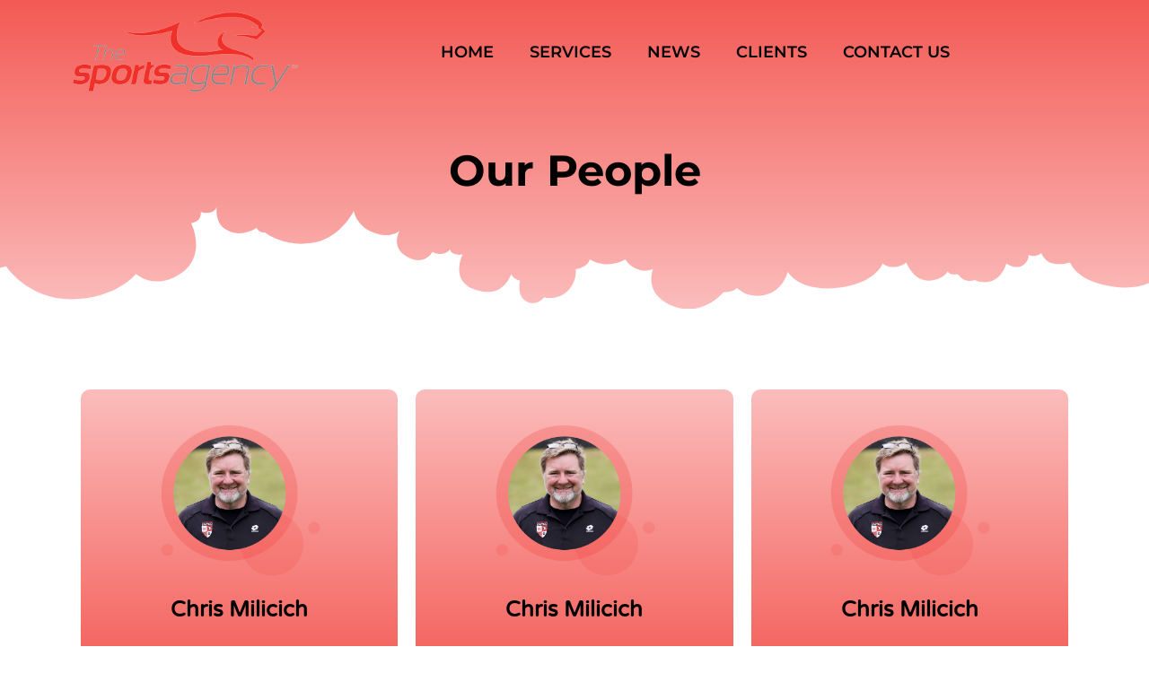

--- FILE ---
content_type: text/css
request_url: https://www.thesportsagency.co.nz/wp-content/themes/jupiterx-child/style.css?ver=6.9
body_size: -110
content:
/*
Theme Name: JupiterX Child
Description: Jupiter X Child Theme
Author: Artbees
Author URI: https://jupiterx.com
Template: jupiterx
Version: 1.0.0
Text Domain: jupiterx
Domain Path: /languages
License: GNU General Public License v2 or later
License URI: http://www.gnu.org/licenses/gpl-2.0.html
*/

/* Add your custom CSS codes in assets/less/style.less */

/* ============================== common CSS - start ============================== */

/* ============================== common CSS - End ============================== */

/* ============================== top menu CSS - start ============================== */

.page-id-1790 a, .page-id-888 a{color:#000000;text-decoration:underline!important;font-weight:500!important;}
.page-id-1790 a:hover, .page-id-888 a:hover{color:#ff914d;}

.paymwnt-process-custom .jet-hor-timeline-item__card .jet-hor-timeline-item__card-desc ul{padding-left: 0px;}
.paymwnt-process-custom .jet-hor-timeline-item__card .jet-hor-timeline-item__card-desc ul li{margin-bottom:15px;}

/* .video-size video{height:400px;} */

@media (max-width: 1024px){
	.verticle-timeline-custom .jet-timeline--align-center .jet-timeline-item {
    direction: ltr;
}
}


@media (min-width: 768px){
	.desk-hide{display:none !important;}
	.mobile-button-link-cutom{display:none!important;}
}


/* ============================== Other page CSS - End ============================== */


--- FILE ---
content_type: text/css
request_url: https://www.thesportsagency.co.nz/wp-content/uploads/elementor/css/post-242.css?ver=1766607602
body_size: -240
content:
.elementor-kit-242{--e-global-color-primary:#F0312A;--e-global-color-secondary:#000000;--e-global-color-text:#000000;--e-global-color-accent:#F0312A;--e-global-typography-primary-font-family:"Montserrat";--e-global-typography-primary-font-weight:600;--e-global-typography-secondary-font-family:"Montserrat";--e-global-typography-secondary-font-weight:400;--e-global-typography-text-font-family:"Montserrat";--e-global-typography-text-font-weight:400;--e-global-typography-accent-font-family:"Montserrat";--e-global-typography-accent-font-weight:500;color:#000000;font-family:"Montserrat", Sans-serif;font-size:18px;}.elementor-kit-242 e-page-transition{background-color:#FFBC7D;}.elementor-kit-242 a{font-family:"Varela Round", Sans-serif;}.elementor-kit-242 h1{font-family:"Montserrat", Sans-serif;}.elementor-kit-242 h2{font-family:"Montserrat", Sans-serif;}.elementor-kit-242 h3{font-family:"Montserrat", Sans-serif;}.elementor-kit-242 h4{font-family:"Montserrat", Sans-serif;}.elementor-kit-242 h5{font-family:"Montserrat", Sans-serif;}.elementor-kit-242 h6{font-family:"Montserrat", Sans-serif;}.elementor-section.elementor-section-boxed > .elementor-container{max-width:1140px;}.e-con{--container-max-width:1140px;}.elementor-widget:not(:last-child){margin-block-end:20px;}.elementor-element{--widgets-spacing:20px 20px;--widgets-spacing-row:20px;--widgets-spacing-column:20px;}{}h1.entry-title{display:var(--page-title-display);}@media(max-width:1024px){.elementor-section.elementor-section-boxed > .elementor-container{max-width:1024px;}.e-con{--container-max-width:1024px;}}@media(max-width:767px){.elementor-section.elementor-section-boxed > .elementor-container{max-width:767px;}.e-con{--container-max-width:767px;}}

--- FILE ---
content_type: text/css
request_url: https://www.thesportsagency.co.nz/wp-content/uploads/elementor/css/post-370.css?ver=1766611840
body_size: 1068
content:
.elementor-370 .elementor-element.elementor-element-a3ce96c:not(.elementor-motion-effects-element-type-background), .elementor-370 .elementor-element.elementor-element-a3ce96c > .elementor-motion-effects-container > .elementor-motion-effects-layer{background-color:transparent;background-image:linear-gradient(180deg, #F3504A 0%, #FBBDBC 100%);}.elementor-370 .elementor-element.elementor-element-a3ce96c{transition:background 0.3s, border 0.3s, border-radius 0.3s, box-shadow 0.3s;margin-top:-150px;margin-bottom:0px;padding:150px 0px 0px 0px;}.elementor-370 .elementor-element.elementor-element-a3ce96c > .elementor-background-overlay{transition:background 0.3s, border-radius 0.3s, opacity 0.3s;}.elementor-370 .elementor-element.elementor-element-20d0ee2{--spacer-size:20px;}.elementor-widget-heading .elementor-heading-title{font-family:var( --e-global-typography-primary-font-family ), Sans-serif;font-weight:var( --e-global-typography-primary-font-weight );color:var( --e-global-color-primary );}.elementor-370 .elementor-element.elementor-element-a906b83{text-align:center;}.elementor-370 .elementor-element.elementor-element-a906b83 .elementor-heading-title{font-family:"Montserrat", Sans-serif;font-size:48px;font-weight:bold;color:#000000;}.elementor-370 .elementor-element.elementor-element-536d5fb{--spacer-size:100px;}.elementor-370 .elementor-element.elementor-element-318c3d9{padding:80px 0px 50px 0px;}.elementor-370 .elementor-element.elementor-element-75bedff{padding:0px 0px 50px 0px;}.elementor-370 .elementor-element.elementor-element-e7d8c73:not(.elementor-motion-effects-element-type-background) > .elementor-widget-wrap, .elementor-370 .elementor-element.elementor-element-e7d8c73 > .elementor-widget-wrap > .elementor-motion-effects-container > .elementor-motion-effects-layer{background-color:transparent;background-image:linear-gradient(180deg, #FBBDBC 0%, #F3504A 100%);}.elementor-370 .elementor-element.elementor-element-e7d8c73 > .elementor-element-populated, .elementor-370 .elementor-element.elementor-element-e7d8c73 > .elementor-element-populated > .elementor-background-overlay, .elementor-370 .elementor-element.elementor-element-e7d8c73 > .elementor-background-slideshow{border-radius:10px 10px 10px 10px;}.elementor-370 .elementor-element.elementor-element-e7d8c73 > .elementor-element-populated{transition:background 0.3s, border 0.3s, border-radius 0.3s, box-shadow 0.3s;margin:0px 10px 0px 10px;--e-column-margin-right:10px;--e-column-margin-left:10px;}.elementor-370 .elementor-element.elementor-element-e7d8c73 > .elementor-element-populated > .elementor-background-overlay{transition:background 0.3s, border-radius 0.3s, opacity 0.3s;}.elementor-370 .elementor-element.elementor-element-6f86b10{--spacer-size:10px;}.elementor-widget-image-box .elementor-image-box-title{font-family:var( --e-global-typography-primary-font-family ), Sans-serif;font-weight:var( --e-global-typography-primary-font-weight );color:var( --e-global-color-primary );}.elementor-widget-image-box:has(:hover) .elementor-image-box-title,
					 .elementor-widget-image-box:has(:focus) .elementor-image-box-title{color:var( --e-global-color-primary );}.elementor-widget-image-box .elementor-image-box-description{font-family:var( --e-global-typography-text-font-family ), Sans-serif;font-weight:var( --e-global-typography-text-font-weight );color:var( --e-global-color-text );}.elementor-370 .elementor-element.elementor-element-9f37014 .elementor-image-box-wrapper{text-align:center;}.elementor-370 .elementor-element.elementor-element-9f37014.elementor-position-right .elementor-image-box-img{margin-left:15px;}.elementor-370 .elementor-element.elementor-element-9f37014.elementor-position-left .elementor-image-box-img{margin-right:15px;}.elementor-370 .elementor-element.elementor-element-9f37014.elementor-position-top .elementor-image-box-img{margin-bottom:15px;}.elementor-370 .elementor-element.elementor-element-9f37014 .elementor-image-box-wrapper .elementor-image-box-img{width:60%;}.elementor-370 .elementor-element.elementor-element-9f37014 .elementor-image-box-img img{transition-duration:0.3s;}.elementor-370 .elementor-element.elementor-element-9f37014 .elementor-image-box-title{color:#000000;}.elementor-370 .elementor-element.elementor-element-5c85589{--grid-template-columns:repeat(0, auto);--icon-size:18px;--grid-column-gap:5px;--grid-row-gap:0px;}.elementor-370 .elementor-element.elementor-element-5c85589 .elementor-widget-container{text-align:center;}.elementor-370 .elementor-element.elementor-element-5c85589 .elementor-social-icon{background-color:#000000;}.elementor-370 .elementor-element.elementor-element-2128584{--spacer-size:10px;}.elementor-370 .elementor-element.elementor-element-fed663f:not(.elementor-motion-effects-element-type-background) > .elementor-widget-wrap, .elementor-370 .elementor-element.elementor-element-fed663f > .elementor-widget-wrap > .elementor-motion-effects-container > .elementor-motion-effects-layer{background-color:transparent;background-image:linear-gradient(180deg, #FBBDBC 0%, #F3504A 100%);}.elementor-370 .elementor-element.elementor-element-fed663f > .elementor-element-populated, .elementor-370 .elementor-element.elementor-element-fed663f > .elementor-element-populated > .elementor-background-overlay, .elementor-370 .elementor-element.elementor-element-fed663f > .elementor-background-slideshow{border-radius:10px 10px 10px 10px;}.elementor-370 .elementor-element.elementor-element-fed663f > .elementor-element-populated{transition:background 0.3s, border 0.3s, border-radius 0.3s, box-shadow 0.3s;margin:0px 10px 0px 10px;--e-column-margin-right:10px;--e-column-margin-left:10px;}.elementor-370 .elementor-element.elementor-element-fed663f > .elementor-element-populated > .elementor-background-overlay{transition:background 0.3s, border-radius 0.3s, opacity 0.3s;}.elementor-370 .elementor-element.elementor-element-4374e84{--spacer-size:10px;}.elementor-370 .elementor-element.elementor-element-2963d12 .elementor-image-box-wrapper{text-align:center;}.elementor-370 .elementor-element.elementor-element-2963d12.elementor-position-right .elementor-image-box-img{margin-left:15px;}.elementor-370 .elementor-element.elementor-element-2963d12.elementor-position-left .elementor-image-box-img{margin-right:15px;}.elementor-370 .elementor-element.elementor-element-2963d12.elementor-position-top .elementor-image-box-img{margin-bottom:15px;}.elementor-370 .elementor-element.elementor-element-2963d12 .elementor-image-box-wrapper .elementor-image-box-img{width:60%;}.elementor-370 .elementor-element.elementor-element-2963d12 .elementor-image-box-img img{transition-duration:0.3s;}.elementor-370 .elementor-element.elementor-element-2963d12 .elementor-image-box-title{color:#000000;}.elementor-370 .elementor-element.elementor-element-fba94b2{--grid-template-columns:repeat(0, auto);--icon-size:18px;--grid-column-gap:5px;--grid-row-gap:0px;}.elementor-370 .elementor-element.elementor-element-fba94b2 .elementor-widget-container{text-align:center;}.elementor-370 .elementor-element.elementor-element-fba94b2 .elementor-social-icon{background-color:#000000;}.elementor-370 .elementor-element.elementor-element-6d480d7{--spacer-size:10px;}.elementor-370 .elementor-element.elementor-element-3865a5e:not(.elementor-motion-effects-element-type-background) > .elementor-widget-wrap, .elementor-370 .elementor-element.elementor-element-3865a5e > .elementor-widget-wrap > .elementor-motion-effects-container > .elementor-motion-effects-layer{background-color:transparent;background-image:linear-gradient(180deg, #FBBDBC 0%, #F3504A 100%);}.elementor-370 .elementor-element.elementor-element-3865a5e > .elementor-element-populated, .elementor-370 .elementor-element.elementor-element-3865a5e > .elementor-element-populated > .elementor-background-overlay, .elementor-370 .elementor-element.elementor-element-3865a5e > .elementor-background-slideshow{border-radius:10px 10px 10px 10px;}.elementor-370 .elementor-element.elementor-element-3865a5e > .elementor-element-populated{transition:background 0.3s, border 0.3s, border-radius 0.3s, box-shadow 0.3s;margin:0px 10px 0px 10px;--e-column-margin-right:10px;--e-column-margin-left:10px;}.elementor-370 .elementor-element.elementor-element-3865a5e > .elementor-element-populated > .elementor-background-overlay{transition:background 0.3s, border-radius 0.3s, opacity 0.3s;}.elementor-370 .elementor-element.elementor-element-54dc4b8{--spacer-size:10px;}.elementor-370 .elementor-element.elementor-element-ff882f2 .elementor-image-box-wrapper{text-align:center;}.elementor-370 .elementor-element.elementor-element-ff882f2.elementor-position-right .elementor-image-box-img{margin-left:15px;}.elementor-370 .elementor-element.elementor-element-ff882f2.elementor-position-left .elementor-image-box-img{margin-right:15px;}.elementor-370 .elementor-element.elementor-element-ff882f2.elementor-position-top .elementor-image-box-img{margin-bottom:15px;}.elementor-370 .elementor-element.elementor-element-ff882f2 .elementor-image-box-wrapper .elementor-image-box-img{width:60%;}.elementor-370 .elementor-element.elementor-element-ff882f2 .elementor-image-box-img img{transition-duration:0.3s;}.elementor-370 .elementor-element.elementor-element-ff882f2 .elementor-image-box-title{color:#000000;}.elementor-370 .elementor-element.elementor-element-fdb18ca{--grid-template-columns:repeat(0, auto);--icon-size:18px;--grid-column-gap:5px;--grid-row-gap:0px;}.elementor-370 .elementor-element.elementor-element-fdb18ca .elementor-widget-container{text-align:center;}.elementor-370 .elementor-element.elementor-element-fdb18ca .elementor-social-icon{background-color:#000000;}.elementor-370 .elementor-element.elementor-element-d2d8b3a{--spacer-size:10px;}.elementor-370 .elementor-element.elementor-element-4621974:not(.elementor-motion-effects-element-type-background) > .elementor-widget-wrap, .elementor-370 .elementor-element.elementor-element-4621974 > .elementor-widget-wrap > .elementor-motion-effects-container > .elementor-motion-effects-layer{background-color:transparent;background-image:linear-gradient(180deg, #FBBDBC 0%, #F3504A 100%);}.elementor-370 .elementor-element.elementor-element-4621974 > .elementor-element-populated, .elementor-370 .elementor-element.elementor-element-4621974 > .elementor-element-populated > .elementor-background-overlay, .elementor-370 .elementor-element.elementor-element-4621974 > .elementor-background-slideshow{border-radius:10px 10px 10px 10px;}.elementor-370 .elementor-element.elementor-element-4621974 > .elementor-element-populated{transition:background 0.3s, border 0.3s, border-radius 0.3s, box-shadow 0.3s;margin:0px 10px 0px 10px;--e-column-margin-right:10px;--e-column-margin-left:10px;}.elementor-370 .elementor-element.elementor-element-4621974 > .elementor-element-populated > .elementor-background-overlay{transition:background 0.3s, border-radius 0.3s, opacity 0.3s;}.elementor-370 .elementor-element.elementor-element-18fd7ef{--spacer-size:10px;}.elementor-370 .elementor-element.elementor-element-74ddfa5 .elementor-image-box-wrapper{text-align:center;}.elementor-370 .elementor-element.elementor-element-74ddfa5.elementor-position-right .elementor-image-box-img{margin-left:15px;}.elementor-370 .elementor-element.elementor-element-74ddfa5.elementor-position-left .elementor-image-box-img{margin-right:15px;}.elementor-370 .elementor-element.elementor-element-74ddfa5.elementor-position-top .elementor-image-box-img{margin-bottom:15px;}.elementor-370 .elementor-element.elementor-element-74ddfa5 .elementor-image-box-wrapper .elementor-image-box-img{width:60%;}.elementor-370 .elementor-element.elementor-element-74ddfa5 .elementor-image-box-img img{transition-duration:0.3s;}.elementor-370 .elementor-element.elementor-element-74ddfa5 .elementor-image-box-title{color:#000000;}.elementor-370 .elementor-element.elementor-element-f308693{--grid-template-columns:repeat(0, auto);--icon-size:18px;--grid-column-gap:5px;--grid-row-gap:0px;}.elementor-370 .elementor-element.elementor-element-f308693 .elementor-widget-container{text-align:center;}.elementor-370 .elementor-element.elementor-element-f308693 .elementor-social-icon{background-color:#000000;}.elementor-370 .elementor-element.elementor-element-4d06559{--spacer-size:10px;}.elementor-370 .elementor-element.elementor-element-974ad85:not(.elementor-motion-effects-element-type-background) > .elementor-widget-wrap, .elementor-370 .elementor-element.elementor-element-974ad85 > .elementor-widget-wrap > .elementor-motion-effects-container > .elementor-motion-effects-layer{background-color:transparent;background-image:linear-gradient(180deg, #FBBDBC 0%, #F3504A 100%);}.elementor-370 .elementor-element.elementor-element-974ad85 > .elementor-element-populated, .elementor-370 .elementor-element.elementor-element-974ad85 > .elementor-element-populated > .elementor-background-overlay, .elementor-370 .elementor-element.elementor-element-974ad85 > .elementor-background-slideshow{border-radius:10px 10px 10px 10px;}.elementor-370 .elementor-element.elementor-element-974ad85 > .elementor-element-populated{transition:background 0.3s, border 0.3s, border-radius 0.3s, box-shadow 0.3s;margin:0px 10px 0px 10px;--e-column-margin-right:10px;--e-column-margin-left:10px;}.elementor-370 .elementor-element.elementor-element-974ad85 > .elementor-element-populated > .elementor-background-overlay{transition:background 0.3s, border-radius 0.3s, opacity 0.3s;}.elementor-370 .elementor-element.elementor-element-cedfb42{--spacer-size:10px;}.elementor-370 .elementor-element.elementor-element-8d07b9a .elementor-image-box-wrapper{text-align:center;}.elementor-370 .elementor-element.elementor-element-8d07b9a.elementor-position-right .elementor-image-box-img{margin-left:15px;}.elementor-370 .elementor-element.elementor-element-8d07b9a.elementor-position-left .elementor-image-box-img{margin-right:15px;}.elementor-370 .elementor-element.elementor-element-8d07b9a.elementor-position-top .elementor-image-box-img{margin-bottom:15px;}.elementor-370 .elementor-element.elementor-element-8d07b9a .elementor-image-box-wrapper .elementor-image-box-img{width:60%;}.elementor-370 .elementor-element.elementor-element-8d07b9a .elementor-image-box-img img{transition-duration:0.3s;}.elementor-370 .elementor-element.elementor-element-8d07b9a .elementor-image-box-title{color:#000000;}.elementor-370 .elementor-element.elementor-element-f769a56{--grid-template-columns:repeat(0, auto);--icon-size:18px;--grid-column-gap:5px;--grid-row-gap:0px;}.elementor-370 .elementor-element.elementor-element-f769a56 .elementor-widget-container{text-align:center;}.elementor-370 .elementor-element.elementor-element-f769a56 .elementor-social-icon{background-color:#000000;}.elementor-370 .elementor-element.elementor-element-9ee697c{--spacer-size:10px;}.elementor-370 .elementor-element.elementor-element-aef07b8:not(.elementor-motion-effects-element-type-background) > .elementor-widget-wrap, .elementor-370 .elementor-element.elementor-element-aef07b8 > .elementor-widget-wrap > .elementor-motion-effects-container > .elementor-motion-effects-layer{background-color:transparent;background-image:linear-gradient(180deg, #FBBDBC 0%, #F3504A 100%);}.elementor-370 .elementor-element.elementor-element-aef07b8 > .elementor-element-populated, .elementor-370 .elementor-element.elementor-element-aef07b8 > .elementor-element-populated > .elementor-background-overlay, .elementor-370 .elementor-element.elementor-element-aef07b8 > .elementor-background-slideshow{border-radius:10px 10px 10px 10px;}.elementor-370 .elementor-element.elementor-element-aef07b8 > .elementor-element-populated{transition:background 0.3s, border 0.3s, border-radius 0.3s, box-shadow 0.3s;margin:0px 10px 0px 10px;--e-column-margin-right:10px;--e-column-margin-left:10px;}.elementor-370 .elementor-element.elementor-element-aef07b8 > .elementor-element-populated > .elementor-background-overlay{transition:background 0.3s, border-radius 0.3s, opacity 0.3s;}.elementor-370 .elementor-element.elementor-element-b8cf291{--spacer-size:10px;}.elementor-370 .elementor-element.elementor-element-d610f78 .elementor-image-box-wrapper{text-align:center;}.elementor-370 .elementor-element.elementor-element-d610f78.elementor-position-right .elementor-image-box-img{margin-left:15px;}.elementor-370 .elementor-element.elementor-element-d610f78.elementor-position-left .elementor-image-box-img{margin-right:15px;}.elementor-370 .elementor-element.elementor-element-d610f78.elementor-position-top .elementor-image-box-img{margin-bottom:15px;}.elementor-370 .elementor-element.elementor-element-d610f78 .elementor-image-box-wrapper .elementor-image-box-img{width:60%;}.elementor-370 .elementor-element.elementor-element-d610f78 .elementor-image-box-img img{transition-duration:0.3s;}.elementor-370 .elementor-element.elementor-element-d610f78 .elementor-image-box-title{color:#000000;}.elementor-370 .elementor-element.elementor-element-2c98768{--grid-template-columns:repeat(0, auto);--icon-size:18px;--grid-column-gap:5px;--grid-row-gap:0px;}.elementor-370 .elementor-element.elementor-element-2c98768 .elementor-widget-container{text-align:center;}.elementor-370 .elementor-element.elementor-element-2c98768 .elementor-social-icon{background-color:#000000;}.elementor-370 .elementor-element.elementor-element-76c0511{--spacer-size:10px;}@media(max-width:767px){.elementor-370 .elementor-element.elementor-element-9f37014 .elementor-image-box-img{margin-bottom:15px;}.elementor-370 .elementor-element.elementor-element-2963d12 .elementor-image-box-img{margin-bottom:15px;}.elementor-370 .elementor-element.elementor-element-ff882f2 .elementor-image-box-img{margin-bottom:15px;}.elementor-370 .elementor-element.elementor-element-74ddfa5 .elementor-image-box-img{margin-bottom:15px;}.elementor-370 .elementor-element.elementor-element-8d07b9a .elementor-image-box-img{margin-bottom:15px;}.elementor-370 .elementor-element.elementor-element-d610f78 .elementor-image-box-img{margin-bottom:15px;}}/* Start JX Custom Fonts CSS *//* End JX Custom Fonts CSS */

--- FILE ---
content_type: text/css
request_url: https://www.thesportsagency.co.nz/wp-content/uploads/elementor/css/post-877.css?ver=1766607602
body_size: 702
content:
.elementor-877 .elementor-element.elementor-element-d6d738a:not(.elementor-motion-effects-element-type-background), .elementor-877 .elementor-element.elementor-element-d6d738a > .elementor-motion-effects-container > .elementor-motion-effects-layer{background-color:transparent;background-image:linear-gradient(180deg, #FBAEACB5 0%, #F0312ADE 100%);}.elementor-877 .elementor-element.elementor-element-d6d738a{transition:background 0.3s, border 0.3s, border-radius 0.3s, box-shadow 0.3s;padding:20px 0px 0px 0px;}.elementor-877 .elementor-element.elementor-element-d6d738a > .elementor-background-overlay{transition:background 0.3s, border-radius 0.3s, opacity 0.3s;}.elementor-877 .elementor-element.elementor-element-f6dd6c0 > .elementor-container > .elementor-column > .elementor-widget-wrap{align-content:center;align-items:center;}.elementor-widget-image .widget-image-caption{color:var( --e-global-color-text );font-family:var( --e-global-typography-text-font-family ), Sans-serif;font-weight:var( --e-global-typography-text-font-weight );}.elementor-877 .elementor-element.elementor-element-390a321 img{width:80%;}.elementor-877 .elementor-element.elementor-element-97040e5{--spacer-size:50px;}.elementor-877 .elementor-element.elementor-element-5546d50 > .elementor-element-populated{padding:10px 0px 0px 80px;}.elementor-widget-icon-list .elementor-icon-list-item:not(:last-child):after{border-color:var( --e-global-color-text );}.elementor-widget-icon-list .elementor-icon-list-icon i{color:var( --e-global-color-primary );}.elementor-widget-icon-list .elementor-icon-list-icon svg{fill:var( --e-global-color-primary );}.elementor-widget-icon-list .elementor-icon-list-item > .elementor-icon-list-text, .elementor-widget-icon-list .elementor-icon-list-item > a{font-family:var( --e-global-typography-text-font-family ), Sans-serif;font-weight:var( --e-global-typography-text-font-weight );}.elementor-widget-icon-list .elementor-icon-list-text{color:var( --e-global-color-secondary );}.elementor-877 .elementor-element.elementor-element-33c8104 .elementor-icon-list-icon i{color:#000000;transition:color 0.3s;}.elementor-877 .elementor-element.elementor-element-33c8104 .elementor-icon-list-icon svg{fill:#000000;transition:fill 0.3s;}.elementor-877 .elementor-element.elementor-element-33c8104{--e-icon-list-icon-size:18px;--icon-vertical-offset:0px;}.elementor-877 .elementor-element.elementor-element-33c8104 .elementor-icon-list-text{transition:color 0.3s;}.elementor-877 .elementor-element.elementor-element-8e77a12{--spacer-size:50px;}.elementor-877 .elementor-element.elementor-element-81b4147{--grid-template-columns:repeat(0, auto);--icon-size:20px;--grid-column-gap:10px;--grid-row-gap:0px;}.elementor-877 .elementor-element.elementor-element-81b4147 .elementor-social-icon{background-color:#000000;}.elementor-877 .elementor-element.elementor-element-a8435bf{padding:20px 0px 20px 0px;}.elementor-877 .elementor-element.elementor-element-176395e .elementor-icon-list-items:not(.elementor-inline-items) .elementor-icon-list-item:not(:last-child){padding-block-end:calc(50px/2);}.elementor-877 .elementor-element.elementor-element-176395e .elementor-icon-list-items:not(.elementor-inline-items) .elementor-icon-list-item:not(:first-child){margin-block-start:calc(50px/2);}.elementor-877 .elementor-element.elementor-element-176395e .elementor-icon-list-items.elementor-inline-items .elementor-icon-list-item{margin-inline:calc(50px/2);}.elementor-877 .elementor-element.elementor-element-176395e .elementor-icon-list-items.elementor-inline-items{margin-inline:calc(-50px/2);}.elementor-877 .elementor-element.elementor-element-176395e .elementor-icon-list-items.elementor-inline-items .elementor-icon-list-item:after{inset-inline-end:calc(-50px/2);}.elementor-877 .elementor-element.elementor-element-176395e .elementor-icon-list-item:not(:last-child):after{content:"";border-color:#000000;}.elementor-877 .elementor-element.elementor-element-176395e .elementor-icon-list-items:not(.elementor-inline-items) .elementor-icon-list-item:not(:last-child):after{border-block-start-style:solid;border-block-start-width:1px;}.elementor-877 .elementor-element.elementor-element-176395e .elementor-icon-list-items.elementor-inline-items .elementor-icon-list-item:not(:last-child):after{border-inline-start-style:solid;}.elementor-877 .elementor-element.elementor-element-176395e .elementor-inline-items .elementor-icon-list-item:not(:last-child):after{border-inline-start-width:1px;}.elementor-877 .elementor-element.elementor-element-176395e .elementor-icon-list-icon i{color:#F0312A;transition:color 0.3s;}.elementor-877 .elementor-element.elementor-element-176395e .elementor-icon-list-icon svg{fill:#F0312A;transition:fill 0.3s;}.elementor-877 .elementor-element.elementor-element-176395e{--e-icon-list-icon-size:14px;--icon-vertical-offset:0px;}.elementor-877 .elementor-element.elementor-element-176395e .elementor-icon-list-item > .elementor-icon-list-text, .elementor-877 .elementor-element.elementor-element-176395e .elementor-icon-list-item > a{font-family:"Montserrat", Sans-serif;font-size:14px;font-weight:500;text-transform:uppercase;}.elementor-877 .elementor-element.elementor-element-176395e .elementor-icon-list-text{transition:color 0.3s;}.elementor-877 .elementor-element.elementor-element-e403180 .elementor-icon-list-items:not(.elementor-inline-items) .elementor-icon-list-item:not(:last-child){padding-block-end:calc(50px/2);}.elementor-877 .elementor-element.elementor-element-e403180 .elementor-icon-list-items:not(.elementor-inline-items) .elementor-icon-list-item:not(:first-child){margin-block-start:calc(50px/2);}.elementor-877 .elementor-element.elementor-element-e403180 .elementor-icon-list-items.elementor-inline-items .elementor-icon-list-item{margin-inline:calc(50px/2);}.elementor-877 .elementor-element.elementor-element-e403180 .elementor-icon-list-items.elementor-inline-items{margin-inline:calc(-50px/2);}.elementor-877 .elementor-element.elementor-element-e403180 .elementor-icon-list-items.elementor-inline-items .elementor-icon-list-item:after{inset-inline-end:calc(-50px/2);}.elementor-877 .elementor-element.elementor-element-e403180 .elementor-icon-list-icon i{color:#F0312A;transition:color 0.3s;}.elementor-877 .elementor-element.elementor-element-e403180 .elementor-icon-list-icon svg{fill:#F0312A;transition:fill 0.3s;}.elementor-877 .elementor-element.elementor-element-e403180{--e-icon-list-icon-size:14px;--icon-vertical-offset:0px;}.elementor-877 .elementor-element.elementor-element-e403180 .elementor-icon-list-item > .elementor-icon-list-text, .elementor-877 .elementor-element.elementor-element-e403180 .elementor-icon-list-item > a{font-family:"Montserrat", Sans-serif;font-size:14px;font-weight:500;text-transform:uppercase;}.elementor-877 .elementor-element.elementor-element-e403180 .elementor-icon-list-text{transition:color 0.3s;}.elementor-widget-text-editor{font-family:var( --e-global-typography-text-font-family ), Sans-serif;font-weight:var( --e-global-typography-text-font-weight );color:var( --e-global-color-text );}.elementor-widget-text-editor.elementor-drop-cap-view-stacked .elementor-drop-cap{background-color:var( --e-global-color-primary );}.elementor-widget-text-editor.elementor-drop-cap-view-framed .elementor-drop-cap, .elementor-widget-text-editor.elementor-drop-cap-view-default .elementor-drop-cap{color:var( --e-global-color-primary );border-color:var( --e-global-color-primary );}.elementor-877 .elementor-element.elementor-element-1fbfea3 > .elementor-widget-container{margin:0px 0px -20px 0px;}.elementor-877 .elementor-element.elementor-element-1fbfea3{text-align:center;font-family:"Montserrat", Sans-serif;font-size:15px;font-weight:400;}.elementor-theme-builder-content-area{height:400px;}.elementor-location-header:before, .elementor-location-footer:before{content:"";display:table;clear:both;}@media(max-width:1024px){.elementor-877 .elementor-element.elementor-element-5546d50 > .elementor-element-populated{padding:10px 0px 0px 10px;}}@media(min-width:768px){.elementor-877 .elementor-element.elementor-element-fc057bb{width:24%;}.elementor-877 .elementor-element.elementor-element-5546d50{width:50%;}.elementor-877 .elementor-element.elementor-element-b7bebc6{width:25.554%;}}@media(max-width:1024px) and (min-width:768px){.elementor-877 .elementor-element.elementor-element-fc057bb{width:30%;}.elementor-877 .elementor-element.elementor-element-5546d50{width:50%;}.elementor-877 .elementor-element.elementor-element-b7bebc6{width:20%;}}@media(max-width:767px){.elementor-877 .elementor-element.elementor-element-fc057bb{width:100%;}.elementor-877 .elementor-element.elementor-element-390a321 img{width:60%;}.elementor-877 .elementor-element.elementor-element-97040e5{--spacer-size:5px;}.elementor-877 .elementor-element.elementor-element-5546d50{width:100%;}.elementor-877 .elementor-element.elementor-element-5546d50 > .elementor-element-populated{padding:0px 0px 0px 0px;}.elementor-877 .elementor-element.elementor-element-33c8104 > .elementor-widget-container{padding:0px 0px 0px 0px;}.elementor-877 .elementor-element.elementor-element-33c8104{--e-icon-list-icon-size:18px;}.elementor-877 .elementor-element.elementor-element-8e77a12{--spacer-size:5px;}.elementor-877 .elementor-element.elementor-element-81b4147 .elementor-widget-container{text-align:center;}.elementor-877 .elementor-element.elementor-element-176395e .elementor-icon-list-items:not(.elementor-inline-items) .elementor-icon-list-item:not(:last-child){padding-block-end:calc(50px/2);}.elementor-877 .elementor-element.elementor-element-176395e .elementor-icon-list-items:not(.elementor-inline-items) .elementor-icon-list-item:not(:first-child){margin-block-start:calc(50px/2);}.elementor-877 .elementor-element.elementor-element-176395e .elementor-icon-list-items.elementor-inline-items .elementor-icon-list-item{margin-inline:calc(50px/2);}.elementor-877 .elementor-element.elementor-element-176395e .elementor-icon-list-items.elementor-inline-items{margin-inline:calc(-50px/2);}.elementor-877 .elementor-element.elementor-element-176395e .elementor-icon-list-items.elementor-inline-items .elementor-icon-list-item:after{inset-inline-end:calc(-50px/2);}.elementor-877 .elementor-element.elementor-element-e403180 .elementor-icon-list-items:not(.elementor-inline-items) .elementor-icon-list-item:not(:last-child){padding-block-end:calc(5px/2);}.elementor-877 .elementor-element.elementor-element-e403180 .elementor-icon-list-items:not(.elementor-inline-items) .elementor-icon-list-item:not(:first-child){margin-block-start:calc(5px/2);}.elementor-877 .elementor-element.elementor-element-e403180 .elementor-icon-list-items.elementor-inline-items .elementor-icon-list-item{margin-inline:calc(5px/2);}.elementor-877 .elementor-element.elementor-element-e403180 .elementor-icon-list-items.elementor-inline-items{margin-inline:calc(-5px/2);}.elementor-877 .elementor-element.elementor-element-e403180 .elementor-icon-list-items.elementor-inline-items .elementor-icon-list-item:after{inset-inline-end:calc(-5px/2);}}/* Start JX Custom Fonts CSS *//* End JX Custom Fonts CSS */

--- FILE ---
content_type: text/css
request_url: https://www.thesportsagency.co.nz/wp-content/uploads/elementor/css/post-1352.css?ver=1766607602
body_size: 357
content:
.elementor-1352 .elementor-element.elementor-element-8dfb764 > .elementor-container > .elementor-column > .elementor-widget-wrap{align-content:center;align-items:center;}.elementor-1352 .elementor-element.elementor-element-8dfb764:not(.elementor-motion-effects-element-type-background), .elementor-1352 .elementor-element.elementor-element-8dfb764 > .elementor-motion-effects-container > .elementor-motion-effects-layer{background-color:#02010100;}.elementor-1352 .elementor-element.elementor-element-8dfb764{transition:background 0.3s, border 0.3s, border-radius 0.3s, box-shadow 0.3s;}.elementor-1352 .elementor-element.elementor-element-8dfb764 > .elementor-background-overlay{transition:background 0.3s, border-radius 0.3s, opacity 0.3s;}.elementor-widget-image .widget-image-caption{color:var( --e-global-color-text );font-family:var( --e-global-typography-text-font-family ), Sans-serif;font-weight:var( --e-global-typography-text-font-weight );}.elementor-widget-nav-menu .elementor-nav-menu .elementor-item{font-family:var( --e-global-typography-primary-font-family ), Sans-serif;font-weight:var( --e-global-typography-primary-font-weight );}.elementor-widget-nav-menu .elementor-nav-menu--main .elementor-item{color:var( --e-global-color-text );fill:var( --e-global-color-text );}.elementor-widget-nav-menu .elementor-nav-menu--main .elementor-item:hover,
					.elementor-widget-nav-menu .elementor-nav-menu--main .elementor-item.elementor-item-active,
					.elementor-widget-nav-menu .elementor-nav-menu--main .elementor-item.highlighted,
					.elementor-widget-nav-menu .elementor-nav-menu--main .elementor-item:focus{color:var( --e-global-color-accent );fill:var( --e-global-color-accent );}.elementor-widget-nav-menu .elementor-nav-menu--main:not(.e--pointer-framed) .elementor-item:before,
					.elementor-widget-nav-menu .elementor-nav-menu--main:not(.e--pointer-framed) .elementor-item:after{background-color:var( --e-global-color-accent );}.elementor-widget-nav-menu .e--pointer-framed .elementor-item:before,
					.elementor-widget-nav-menu .e--pointer-framed .elementor-item:after{border-color:var( --e-global-color-accent );}.elementor-widget-nav-menu{--e-nav-menu-divider-color:var( --e-global-color-text );}.elementor-widget-nav-menu .elementor-nav-menu--dropdown .elementor-item, .elementor-widget-nav-menu .elementor-nav-menu--dropdown  .elementor-sub-item{font-family:var( --e-global-typography-accent-font-family ), Sans-serif;font-weight:var( --e-global-typography-accent-font-weight );}.elementor-1352 .elementor-element.elementor-element-20a6a19 .elementor-menu-toggle{margin:0 auto;background-color:#F0312A;}.elementor-1352 .elementor-element.elementor-element-20a6a19 .elementor-nav-menu--dropdown .elementor-item, .elementor-1352 .elementor-element.elementor-element-20a6a19 .elementor-nav-menu--dropdown  .elementor-sub-item{font-family:"Montserrat", Sans-serif;font-weight:500;}.elementor-1352 .elementor-element.elementor-element-20a6a19 div.elementor-menu-toggle{color:#FFFFFF;}.elementor-1352 .elementor-element.elementor-element-20a6a19 div.elementor-menu-toggle svg{fill:#FFFFFF;}.elementor-theme-builder-content-area{height:400px;}.elementor-location-header:before, .elementor-location-footer:before{content:"";display:table;clear:both;}@media(max-width:1024px){.elementor-1352 .elementor-element.elementor-element-10209fc.elementor-column > .elementor-widget-wrap{justify-content:flex-end;}.elementor-1352 .elementor-element.elementor-element-20a6a19{width:var( --container-widget-width, 8% );max-width:8%;--container-widget-width:8%;--container-widget-flex-grow:0;}.elementor-1352 .elementor-element.elementor-element-20a6a19 > .elementor-widget-container{padding:0px 0px 0px 0px;}.elementor-1352 .elementor-element.elementor-element-20a6a19 .elementor-nav-menu--dropdown .elementor-item, .elementor-1352 .elementor-element.elementor-element-20a6a19 .elementor-nav-menu--dropdown  .elementor-sub-item{font-size:16px;}.elementor-1352 .elementor-element.elementor-element-20a6a19 .elementor-nav-menu--dropdown a{padding-top:8px;padding-bottom:8px;}.elementor-1352 .elementor-element.elementor-element-20a6a19 .elementor-nav-menu--main > .elementor-nav-menu > li > .elementor-nav-menu--dropdown, .elementor-1352 .elementor-element.elementor-element-20a6a19 .elementor-nav-menu__container.elementor-nav-menu--dropdown{margin-top:30px !important;}}@media(min-width:768px){.elementor-1352 .elementor-element.elementor-element-8ffee62{width:24%;}.elementor-1352 .elementor-element.elementor-element-10209fc{width:75.665%;}}@media(max-width:1024px) and (min-width:768px){.elementor-1352 .elementor-element.elementor-element-8ffee62{width:30%;}.elementor-1352 .elementor-element.elementor-element-10209fc{width:70%;}}@media(max-width:767px){.elementor-1352 .elementor-element.elementor-element-8ffee62{width:50%;}.elementor-1352 .elementor-element.elementor-element-10209fc{width:50%;}.elementor-1352 .elementor-element.elementor-element-20a6a19{--container-widget-width:26%;--container-widget-flex-grow:0;width:var( --container-widget-width, 26% );max-width:26%;}.elementor-1352 .elementor-element.elementor-element-20a6a19 .elementor-nav-menu--dropdown .elementor-item, .elementor-1352 .elementor-element.elementor-element-20a6a19 .elementor-nav-menu--dropdown  .elementor-sub-item{font-size:14px;}.elementor-1352 .elementor-element.elementor-element-20a6a19 .elementor-nav-menu--dropdown a{padding-top:5px;padding-bottom:5px;}.elementor-1352 .elementor-element.elementor-element-20a6a19 .elementor-nav-menu--main > .elementor-nav-menu > li > .elementor-nav-menu--dropdown, .elementor-1352 .elementor-element.elementor-element-20a6a19 .elementor-nav-menu__container.elementor-nav-menu--dropdown{margin-top:20px !important;}}/* Start JX Custom Fonts CSS *//* End JX Custom Fonts CSS */

--- FILE ---
content_type: application/javascript; charset=utf8
request_url: https://www.thesportsagency.co.nz/wp-content/themes/jupiterx-child/assets/js/script.js?ver=6.9
body_size: 215
content:
 jQuery(document).ready(function($) {

   var home_url = $('input[name="home_url"]').val();
   var logo = $('.raven-site-logo .raven-site-logo-desktop').attr('src');
   $('.navigation-r3 .hamburger-nav a.mck-logo-icon img').attr('src',logo);

   if(jQuery(window).width()<=1024){
     jQuery('.navigation-r3 .hamburger-nav .nav-item-main').removeClass('nav-item--active');
   }

   jQuery('body').on('click', '.navigation-r3 .hamburger-nav .nav-item-main > a', function(e){
       jQuery('.navigation-r3 .hamburger-nav .nav-item-main').removeClass('nav-item--active animated slideInRight faster');

       jQuery(this).parent().addClass('nav-item--active');
       if(jQuery(window).width()<=1024){
         // jQuery(this).parent().addClass('animated slideInRight faster');
       }

       setTimeout(function(){
         jQuery('.navigation-r3 .hamburger-nav .nav-item-main.nav-item--active').removeClass('animated');
         jQuery('.navigation-r3 .hamburger-nav .nav-item-main.nav-item--active').removeClass('slideInRight');
         jQuery('.navigation-r3 .hamburger-nav .nav-item-main.nav-item--active').removeClass('faster');
       }, 600);
   });

   jQuery('body').on('click', '.open_leftside_menu .raven-icon-wrapper .raven-icon', function(){
     jQuery('.leftside_menu').addClass('leftside_menu_open');
     jQuery('.leftside_menu .navigation-r3').addClass('menu-open animated fadeIn faster');

     setTimeout(function(){
       jQuery('.leftside_menu .navigation-r3').removeClass('animated');
       jQuery('.leftside_menu .navigation-r3').removeClass('fadeIn');
       jQuery('.leftside_menu .navigation-r3').removeClass('faster');
     }, 600);
   });

   jQuery('body').on('click', '.hamburger.hamburger--squeeze', function(){
     jQuery('.leftside_menu').addClass('leftside_menu_open');

     if(jQuery(window).width()<=1024){
       jQuery('.leftside_menu .navigation-r3').addClass('menu-open animated slideInLeft faster');
     }

     setTimeout(function(){
       jQuery('.leftside_menu .navigation-r3').removeClass('animated slideInLeft faster');
     }, 700);
   });

   jQuery('body').on('click', '.navigation-r3 .hamburger-nav .menu-toggle-tz', function(){
     jQuery('.leftside_menu').removeClass('leftside_menu_open');

     jQuery('.leftside_menu .navigation-r3').addClass('animated fadeOut faster');
     setTimeout(function(){
       jQuery('.leftside_menu .navigation-r3').removeClass('animated');
       jQuery('.leftside_menu .navigation-r3').removeClass('fadeOut');
       jQuery('.leftside_menu .navigation-r3').removeClass('faster');
       jQuery('.leftside_menu .navigation-r3').removeClass('slideInLeft');
       jQuery('.leftside_menu .navigation-r3').removeClass('menu-open');
     }, 600);

     // jQuery('.leftside_menu .navigation-r3').removeClass('menu-open animated slideInLeft faster');

     jQuery('.hamburger.hamburger--squeeze').removeClass('is-active');

   });

   jQuery('body').on('click', '.navigation-r3 button.search-nav-submit', function(){
     var svalue = jQuery('.navigation-r3 .search-nav-input').val();
     if(svalue!=''){
       svalue = encodeURI(svalue);
       var rurl = home_url+'/?s='+svalue;
       window.location.href = rurl;
       return false;
     }
   });

   jQuery('body').on('click', '.navigation-r3 .hamburger-nav .main-nav-inner .search-nav-button', function(){
     jQuery('.navigation-r3 .hamburger-nav .search-nav').show();
   });

   jQuery('body').on('click', '.navigation-r3 .search-nav .search-nav-button-close.desktop', function(){
     jQuery('.navigation-r3 .hamburger-nav .search-nav').hide();
     jQuery('.navigation-r3 .search-nav-input').val('');
   });

   $(".navigation-r3 .search-nav-input").keypress(function(e) {
    if(e.which == 13) {
        $('.navigation-r3 button.search-nav-submit').trigger('click');
      }
   });

   if(jQuery(window).width()<=1024){

     jQuery('body').on('click', '.navigation-r3 .hamburger-nav .sub-nav-item.sub-nav-item-first > a', function(){

       jQuery('.navigation-r3 .hamburger-nav .sub-nav-item.sub-nav-item-first .sub-nav-mobile').removeClass('open');
       jQuery(this).next().addClass('open');
       // jQuery(this).next().addClass('open animated slideInRight faster');

       setTimeout(function(){
         // jQuery(this).next().removeClass('animated slideInRight faster');
       }, 700);
     });

     jQuery('body').on('click', '.navigation-r3 .hamburger-nav .sub-nav .close-sub-nav-first', function(){
       jQuery('.navigation-r3 .hamburger-nav .nav-item-main').removeClass('nav-item--active');
     });
     jQuery('body').on('click', '.navigation-r3 .hamburger-nav .sub-nav .close-sub-nav-second', function(){
       jQuery('.navigation-r3 .hamburger-nav .sub-nav-item.sub-nav-item-first .sub-nav-mobile').removeClass('open');
     });
   }


 });
